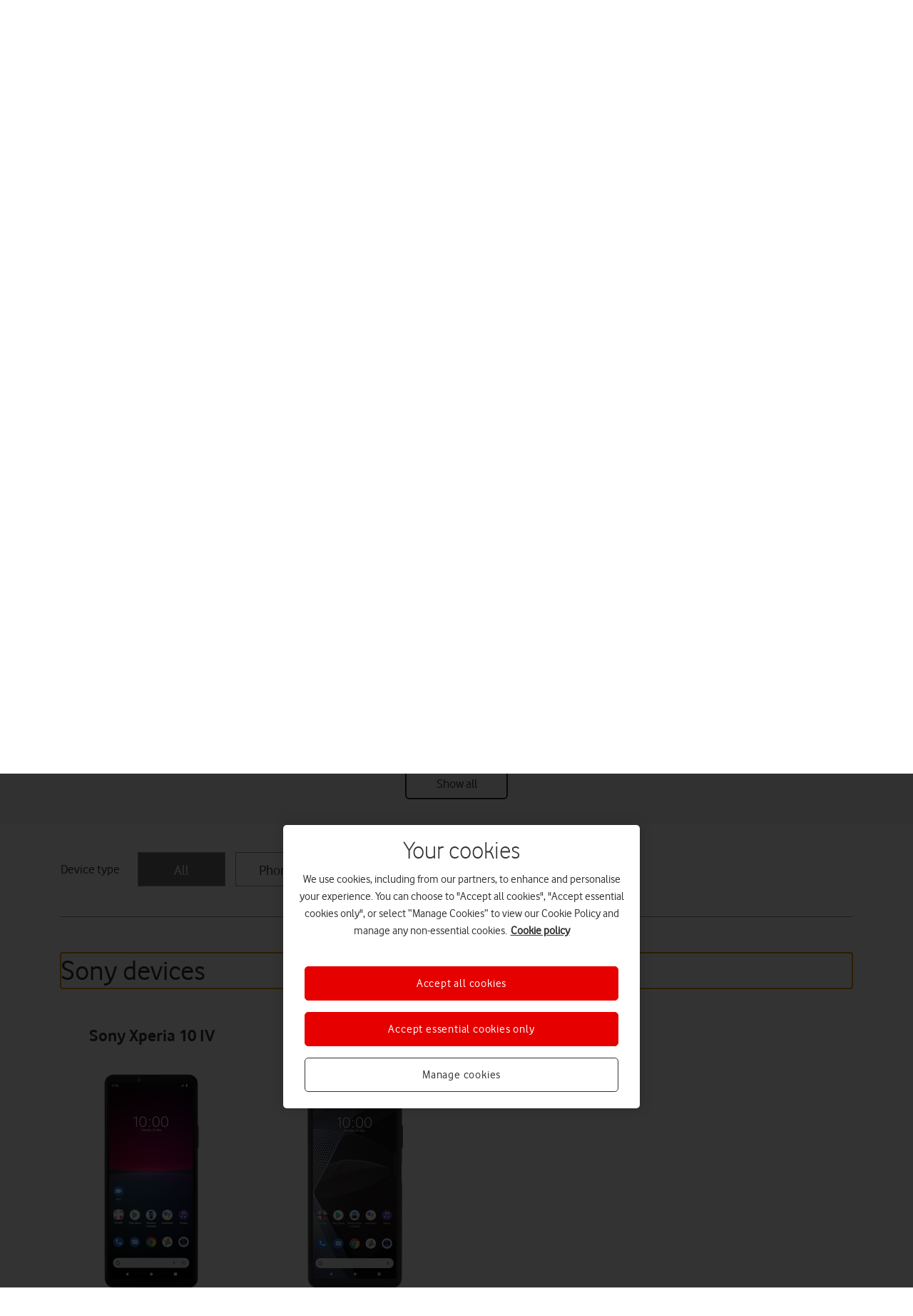

--- FILE ---
content_type: application/javascript;charset=UTF-8
request_url: https://vodafoneuk.digital.nuance.com/tagserver/js/ads-blocking-detector.min.js
body_size: 1489
content:
!function(t){if(t){var e=["pub_300x250","pub_300x250m","pub_728x90","text-ad","textAd","text_ad","text_ads","text-ads","text-ad-links","adSense","adBlock","adContent","adBanner"].join(" "),i=function(i){this._options={checkOnLoad:!1,resetOnEnd:!1,loopCheckTime:500,loopMaxNumber:5,baitClass:e,baitStyle:"width: 1px !important; height: 1px !important;position: absolute !important; left: -10000px !important; top: -1000px !important;",debug:!1},this._var={version:"3.2.1",bait:null,checking:!1,loop:null,loopNumber:0,event:{detected:[],notDetected:[]}},void 0!==i&&this.setOption(i);var o=this,n=function(){setTimeout(function(){!0===o._options.checkOnLoad&&(!0===o._options.debug&&o._log("onload->eventCallback","A check loading is launched"),null===o._var.bait&&o._createBait(),setTimeout(function(){o.check()},1))},1)};void 0!==t.addEventListener?t.addEventListener("load",n,!1):t.attachEvent("onload",n)};i.prototype._options=null,i.prototype._var=null,i.prototype._bait=null,i.prototype._log=function(t,e){console.log("[BlockingDetector]["+t+"] "+e)},i.prototype.setOption=function(t,e){if(void 0!==e){var i=t;(t={})[i]=e}for(var o in t)this._options[o]=t[o],!0===this._options.debug&&this._log("setOption",'The option "'+o+'" he was assigned to "'+t[o]+'"');return this},i.prototype._createBait=function(){var e=document.createElement("div");e.setAttribute("class",this._options.baitClass),e.setAttribute("style",this._options.baitStyle),this._var.bait=t.document.body.appendChild(e),this._var.bait.offsetParent,this._var.bait.offsetHeight,this._var.bait.offsetLeft,this._var.bait.offsetTop,this._var.bait.offsetWidth,this._var.bait.clientHeight,this._var.bait.clientWidth,!0===this._options.debug&&this._log("_createBait","Bait has been created")},i.prototype._destroyBait=function(){t.document.body.removeChild(this._var.bait),this._var.bait=null,!0===this._options.debug&&this._log("_destroyBait","Bait has been removed")},i.prototype.check=function(t){if(void 0===t&&(t=!0),!0===this._options.debug&&this._log("check","An audit was requested "+(!0===t?"with a":"without")+" loop"),!0===this._var.checking)return!0===this._options.debug&&this._log("check","A check was canceled because there is already an ongoing"),!1;this._var.checking=!0,null===this._var.bait&&this._createBait();var e=this;return this._var.loopNumber=0,!0===t&&(this._var.loop=setInterval(function(){e._checkBait(t)},this._options.loopCheckTime)),setTimeout(function(){e._checkBait(t)},1),!0===this._options.debug&&this._log("check","A check is in progress ..."),!0},i.prototype._checkBait=function(e){var i=!1;if(null===this._var.bait&&this._createBait(),null===t.document.body.getAttribute("abp")&&null!==this._var.bait.offsetParent&&0!=this._var.bait.offsetHeight&&0!=this._var.bait.offsetLeft&&0!=this._var.bait.offsetTop&&0!=this._var.bait.offsetWidth&&0!=this._var.bait.clientHeight&&0!=this._var.bait.clientWidth||(i=!0),void 0!==t.getComputedStyle){var o=t.getComputedStyle(this._var.bait,null);!o||"none"!=o.getPropertyValue("display")&&"hidden"!=o.getPropertyValue("visibility")||(i=!0)}!0===this._options.debug&&this._log("_checkBait","A check ("+(this._var.loopNumber+1)+"/"+this._options.loopMaxNumber+" ~"+(1+this._var.loopNumber*this._options.loopCheckTime)+"ms) was conducted and detection is "+(!0===i?"positive":"negative")),!0===e&&(this._var.loopNumber++,this._var.loopNumber>=this._options.loopMaxNumber&&this._stopLoop()),!0===i?(this._stopLoop(),this._destroyBait(),this.emitEvent(!0),!0===e&&(this._var.checking=!1)):null!==this._var.loop&&!1!==e||(this._destroyBait(),this.emitEvent(!1),!0===e&&(this._var.checking=!1))},i.prototype._stopLoop=function(t){clearInterval(this._var.loop),this._var.loop=null,this._var.loopNumber=0,!0===this._options.debug&&this._log("_stopLoop","A loop has been stopped")},i.prototype.emitEvent=function(t){!0===this._options.debug&&this._log("emitEvent","An event with a "+(!0===t?"positive":"negative")+" detection was called");var e=this._var.event[!0===t?"detected":"notDetected"];for(var i in e)!0===this._options.debug&&this._log("emitEvent","Call function "+(parseInt(i)+1)+"/"+e.length),e.hasOwnProperty(i)&&e[i]();return!0===this._options.resetOnEnd&&this.clearEvent(),this},i.prototype.clearEvent=function(){this._var.event.detected=[],this._var.event.notDetected=[],!0===this._options.debug&&this._log("clearEvent","The event list has been cleared")},i.prototype.on=function(t,e){return this._var.event[!0===t?"detected":"notDetected"].push(e),!0===this._options.debug&&this._log("on",'A type of event "'+(!0===t?"detected":"notDetected")+'" was added'),this},i.prototype.onDetected=function(t){return this.on(!0,t)},i.prototype.onNotDetected=function(t){return this.on(!1,t)},t.BlockingDetector=i,void 0===t.blockingDetector&&(t.blockingDetector=new i({checkOnLoad:!0,resetOnEnd:!0}))}}(v3Lander&&v3Lander.isWebSDK?null:window.top);

--- FILE ---
content_type: application/x-javascript;charset=utf-8
request_url: https://smetrics.vodafone.co.uk/id?d_visid_ver=4.3.0&d_fieldgroup=A&mcorgid=BB2A12535131457C0A490D45%40AdobeOrg&mid=08529184534139908191300453072545048859&ts=1768850487225
body_size: -42
content:
{"mid":"08529184534139908191300453072545048859"}

--- FILE ---
content_type: image/svg+xml
request_url: https://deviceguides.vodafone.co.uk/Content/images/design_assets/network-tower.svg
body_size: 2159
content:
<svg width="29" height="28" viewBox="0 0 29 28" fill="none" xmlns="http://www.w3.org/2000/svg">
<path d="M17.1608 19.7255C17.3606 19.5349 17.368 19.2184 17.1774 19.0186C16.9868 18.8188 16.6703 18.8113 16.4705 19.0019L17.1608 19.7255ZM10.8029 25.0994L11.1472 25.462L11.1481 25.4612L10.8029 25.0994ZM10.5623 24.9535L10.0824 24.8131L10.0816 24.8162L10.5623 24.9535ZM14.4663 13.3967C14.5439 13.1317 14.392 12.8539 14.127 12.7764C13.8619 12.6988 13.5842 12.8507 13.5066 13.1158L14.4663 13.3967ZM15.5076 13.1158C15.4301 12.8508 15.1524 12.6988 14.8873 12.7764C14.6223 12.8539 14.4703 13.1316 14.5479 13.3966L15.5076 13.1158ZM18.4504 24.9535L18.9312 24.8162L18.9303 24.8131L18.4504 24.9535ZM18.2098 25.0994L17.8648 25.4613L17.8656 25.462L18.2098 25.0994ZM12.5421 19.0062C12.3422 18.8157 12.0257 18.8232 11.8352 19.0231C11.6447 19.223 11.6522 19.5395 11.8521 19.73L12.5421 19.0062ZM9.51255 6.45571C9.70806 6.26069 9.70846 5.94411 9.51344 5.7486C9.31843 5.55309 9.00185 5.55269 8.80634 5.7477L9.51255 6.45571ZM6.92251 11.4924H6.42251H6.92251ZM8.80634 17.2372C9.00185 17.4322 9.31843 17.4318 9.51344 17.2363C9.70846 17.0408 9.70806 16.7242 9.51255 16.5292L8.80634 17.2372ZM6.94461 4.20971C7.14001 4.0146 7.14025 3.69802 6.94513 3.50261C6.75002 3.3072 6.43344 3.30696 6.23803 3.50208L6.94461 4.20971ZM3.4248 11.4925H2.9248H3.4248ZM6.23803 19.4828C6.43344 19.678 6.75002 19.6777 6.94513 19.4823C7.14025 19.2869 7.14001 18.9703 6.94461 18.7752L6.23803 19.4828ZM20.2065 5.7477C20.011 5.55269 19.6944 5.55309 19.4994 5.7486C19.3044 5.94411 19.3048 6.26069 19.5003 6.45571L20.2065 5.7477ZM19.5003 16.5292C19.3048 16.7242 19.3044 17.0408 19.4994 17.2363C19.6944 17.4318 20.011 17.4322 20.2065 17.2372L19.5003 16.5292ZM22.7748 3.50208C22.5794 3.30696 22.2628 3.3072 22.0677 3.50261C21.8726 3.69802 21.8728 4.0146 22.0682 4.20971L22.7748 3.50208ZM22.0682 18.7752C21.8728 18.9703 21.8726 19.2869 22.0677 19.4823C22.2628 19.6777 22.5794 19.678 22.7748 19.4828L22.0682 18.7752ZM16.4803 9.36979H16.9803V8.86979H16.4803V9.36979ZM16.4803 11.3502H15.9803H16.4803ZM14.4999 13.3306V12.8306V13.3306ZM12.5194 11.3502H12.0194H12.5194ZM16.4705 19.0019L10.4578 24.7376L11.1481 25.4612L17.1608 19.7255L16.4705 19.0019ZM10.4587 24.7367C10.515 24.6833 10.5874 24.6498 10.6646 24.6415L10.7717 25.6357C10.9125 25.6206 11.0445 25.5595 11.1472 25.462L10.4587 24.7367ZM10.6646 24.6415C10.7418 24.6331 10.8197 24.6504 10.8861 24.6907L10.3678 25.5459C10.4889 25.6193 10.6309 25.6509 10.7717 25.6357L10.6646 24.6415ZM10.8861 24.6907C10.9525 24.731 11.0039 24.792 11.0322 24.8643L10.1013 25.2294C10.153 25.3613 10.2467 25.4725 10.3678 25.5459L10.8861 24.6907ZM11.0322 24.8643C11.0606 24.9366 11.0644 25.0162 11.0431 25.0909L10.0816 24.8162C10.0426 24.9523 10.0496 25.0976 10.1013 25.2294L11.0322 24.8643ZM11.0422 25.094L14.4663 13.3967L13.5066 13.1158L10.0825 24.8131L11.0422 25.094ZM14.5479 13.3966L17.9706 25.0939L18.9303 24.8131L15.5076 13.1158L14.5479 13.3966ZM17.9697 25.0909C17.9483 25.0162 17.9521 24.9366 17.9805 24.8643L18.9115 25.2294C18.9632 25.0975 18.9701 24.9523 18.9312 24.8162L17.9697 25.0909ZM17.9805 24.8643C18.0089 24.7919 18.0602 24.731 18.1267 24.6907L18.645 25.5459C18.7661 25.4725 18.8597 25.3613 18.9115 25.2294L17.9805 24.8643ZM18.1267 24.6907C18.1931 24.6505 18.2709 24.6331 18.3481 24.6415L18.2411 25.6357C18.3819 25.6509 18.5238 25.6193 18.645 25.5459L18.1267 24.6907ZM18.3481 24.6415C18.4254 24.6498 18.4977 24.6833 18.5541 24.7367L17.8656 25.462C17.9683 25.5595 18.1003 25.6206 18.2411 25.6357L18.3481 24.6415ZM18.5548 24.7374L12.5421 19.0062L11.8521 19.73L17.8648 25.4613L18.5548 24.7374ZM8.80634 5.7477C8.0507 6.50142 7.45118 7.39681 7.04213 8.38259L7.96576 8.76586C8.32441 7.90157 8.85004 7.11653 9.51255 6.45571L8.80634 5.7477ZM7.04213 8.38259C6.63307 9.36836 6.42251 10.4252 6.42251 11.4924H7.42251C7.42251 10.5567 7.60712 9.63014 7.96576 8.76586L7.04213 8.38259ZM6.42251 11.4924C6.42251 12.5597 6.63307 13.6165 7.04213 14.6023L7.96576 14.219C7.60712 13.3547 7.42251 12.4282 7.42251 11.4924H6.42251ZM7.04213 14.6023C7.45118 15.5881 8.0507 16.4834 8.80634 17.2372L9.51255 16.5292C8.85004 15.8683 8.32441 15.0833 7.96576 14.219L7.04213 14.6023ZM6.23803 3.50208C5.18771 4.55083 4.35446 5.79636 3.78595 7.16743L4.70968 7.55045C5.22785 6.30081 5.98731 5.16558 6.94461 4.20971L6.23803 3.50208ZM3.78595 7.16743C3.21743 8.53849 2.9248 10.0082 2.9248 11.4925H3.9248C3.9248 10.1396 4.19152 8.8001 4.70968 7.55045L3.78595 7.16743ZM2.9248 11.4925C2.9248 12.9767 3.21743 14.4464 3.78595 15.8175L4.70968 15.4345C4.19152 14.1848 3.9248 12.8453 3.9248 11.4925H2.9248ZM3.78595 15.8175C4.35446 17.1886 5.18771 18.4341 6.23803 19.4828L6.94461 18.7752C5.98731 17.8193 5.22785 16.6841 4.70968 15.4345L3.78595 15.8175ZM19.5003 6.45571C20.1628 7.11653 20.6884 7.90157 21.0471 8.76586L21.9707 8.38259C21.5616 7.39681 20.9621 6.50142 20.2065 5.7477L19.5003 6.45571ZM21.0471 8.76586C21.4057 9.63014 21.5903 10.5567 21.5903 11.4924H22.5903C22.5903 10.4252 22.3797 9.36836 21.9707 8.38259L21.0471 8.76586ZM21.5903 11.4924C21.5903 12.4282 21.4057 13.3547 21.0471 14.219L21.9707 14.6023C22.3797 13.6165 22.5903 12.5597 22.5903 11.4924H21.5903ZM21.0471 14.219C20.6884 15.0833 20.1628 15.8683 19.5003 16.5292L20.2065 17.2372C20.9621 16.4834 21.5616 15.5881 21.9707 14.6023L21.0471 14.219ZM22.0682 4.20971C23.0255 5.16558 23.785 6.30081 24.3031 7.55045L25.2269 7.16743C24.6584 5.79636 23.8251 4.55083 22.7748 3.50208L22.0682 4.20971ZM24.3031 7.55045C24.8213 8.8001 25.088 10.1396 25.088 11.4925H26.088C26.088 10.0082 25.7954 8.53849 25.2269 7.16743L24.3031 7.55045ZM25.088 11.4925C25.088 12.8453 24.8213 14.1848 24.3031 15.4345L25.2269 15.8175C25.7954 14.4464 26.088 12.9767 26.088 11.4925H25.088ZM24.3031 15.4345C23.785 16.6841 23.0255 17.8193 22.0682 18.7752L22.7748 19.4828C23.8251 18.4341 24.6584 17.1886 25.2269 15.8175L24.3031 15.4345ZM14.4999 9.86979H16.4803V8.86979H14.4999V9.86979ZM15.9803 9.36979V11.3502H16.9803V9.36979H15.9803ZM15.9803 11.3502C15.9803 11.7428 15.8243 12.1194 15.5467 12.397L16.2538 13.1041C16.7189 12.639 16.9803 12.0081 16.9803 11.3502H15.9803ZM15.5467 12.397C15.269 12.6747 14.8925 12.8306 14.4999 12.8306V13.8306C15.1577 13.8306 15.7886 13.5693 16.2538 13.1041L15.5467 12.397ZM14.4999 12.8306C14.1072 12.8306 13.7307 12.6747 13.453 12.397L12.7459 13.1041C13.2111 13.5693 13.842 13.8306 14.4999 13.8306V12.8306ZM13.453 12.397C13.1754 12.1194 13.0194 11.7428 13.0194 11.3502H12.0194C12.0194 12.0081 12.2808 12.639 12.7459 13.1041L13.453 12.397ZM13.0194 11.3502C13.0194 10.9576 13.1754 10.581 13.453 10.3034L12.7459 9.59629C12.2808 10.0615 12.0194 10.6924 12.0194 11.3502H13.0194ZM13.453 10.3034C13.7307 10.0258 14.1072 9.86979 14.4999 9.86979V8.86979C13.842 8.86979 13.2111 9.13112 12.7459 9.59629L13.453 10.3034Z" fill="#0D0D0D"/>
</svg>
